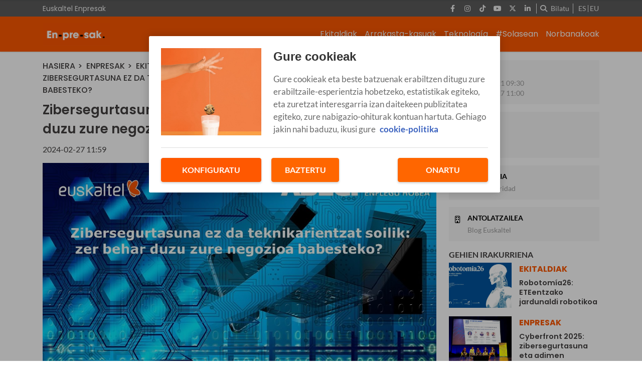

--- FILE ---
content_type: text/html; charset=UTF-8
request_url: https://blog.euskaltel.com/eu/enpresak/zibersegurtasuna-ez-da-teknikarientzat-bakarrik-zer-behar-duzu-zure-negozioa-babesteko/
body_size: 10048
content:
<!DOCTYPE html>
    <html lang="eu">
        <head>
            <meta http-equiv="Content-Type" content="text/html; charset=utf-8">
<meta charset="UTF-8">
<meta name="viewport" content="width=device-width, initial-scale=1.0, maximum-scale=3.0, user-scalable=yes" >
<link rel="icon" href="https://blog.euskaltel.com/embed/2124a0a8087a39054e933cbef6894e66e31702987948/favicon.ico" type="image/png">

<meta name="theme-color" content="#ff5800">
<meta name="msapplication-navbutton-color" content="#ff5800">
<meta name="apple-mobile-web-app-status-bar-style" content="#ff5800">

<link rel="manifest" href="https://blog.euskaltel.com/web_manifest.json">

<link rel="canonical" href="https://blog.euskaltel.com/eu/enpresak/zibersegurtasuna-ez-da-teknikarientzat-bakarrik-zer-behar-duzu-zure-negozioa-babesteko/">

        <link rel="alternate" hreflang="es-es" href="https://blog.euskaltel.com/empresas/la-ciberseguridad-no-es-solo-para-tecnicos-que-necesitas-para-proteger-tu-negocio/">
<title>Zibersegurtasuna ez da teknikarientzat bakarrik: zer behar duzu zure negozioa babesteko? | Blog Euskaltel</title>

        <meta name="title" content="Zibersegurtasuna ez da teknikarientzat bakarrik: zer behar duzu zure negozioa babesteko?" >        <meta name="description" content="Zibersegurtasunari buruzko tailer batekin emango diogu amaiera ADEGIrekin batera osatuko dugun zikloari. “Zibersegurtasuna ez da teknikarientzat bakarrik: zer behar duzu zure negozioa babesteko?” izango da tailerraren izenburua, eta enpresan zibersegurtasunaren arloan antolaketa- eta aurrekontu-erabakiak hartzen dituzten zuzendari ez-teknikoentzat izango da." >        <meta name="twitter:card" content="summary_large_image" >        <meta name="twitter:url" content="https://blog.euskaltel.com/eu/enpresak/zibersegurtasuna-ez-da-teknikarientzat-bakarrik-zer-behar-duzu-zure-negozioa-babesteko/" >        <meta name="twitter:title" content="Zibersegurtasuna ez da teknikarientzat bakarrik: zer behar duzu zure negozioa babesteko?" >        <meta name="twitter:description" content="Zibersegurtasunari buruzko tailer batekin emango diogu amaiera ADEGIrekin batera osatuko dugun zikloari. “Zibersegurtasuna ez da teknikarientzat bakarrik: zer behar duzu zure negozioa babesteko?” izango da tailerraren izenburua, eta enpresan zibersegurtasunaren arloan antolaketa- eta aurrekontu-erabakiak hartzen dituzten zuzendari ez-teknikoentzat izango da." >        <meta name="twitter:image" content="https://blog.euskaltel.com/embed/72551a54c05a27e3cb712492a0d3e5fca6d1a29c1709035154/imagen-landing-ADEGI-encuentros-2024-eu.jpg" >        <meta property="og:type" content="article" >        <meta property="og:locale" content="eu" >        <meta property="og:url" content="https://blog.euskaltel.com/eu/enpresak/zibersegurtasuna-ez-da-teknikarientzat-bakarrik-zer-behar-duzu-zure-negozioa-babesteko/" >        <meta property="og:title" content="Zibersegurtasuna ez da teknikarientzat bakarrik: zer behar duzu zure negozioa babesteko?" >        <meta property="og:description" content="Zibersegurtasunari buruzko tailer batekin emango diogu amaiera ADEGIrekin batera osatuko dugun zikloari. “Zibersegurtasuna ez da teknikarientzat bakarrik: zer behar duzu zure negozioa babesteko?” izango da tailerraren izenburua, eta enpresan zibersegurtasunaren arloan antolaketa- eta aurrekontu-erabakiak hartzen dituzten zuzendari ez-teknikoentzat izango da." >        <meta property="og:image" content="https://blog.euskaltel.com/embed/72551a54c05a27e3cb712492a0d3e5fca6d1a29c1709035154/imagen-landing-ADEGI-encuentros-2024-eu.jpg" >        <meta property="og:image:width" content="1200" >        <meta property="og:image:height" content="675" >        <meta property="og:site_name" content="Blog Euskaltel" >        <meta property="article:published_time" content="2024-02-27T11:59:55+00:00" >        <meta property="article:modified_time" content="2024-03-21T12:09:47+00:00" >        <meta property="article:section" content="Ekitaldiak" >    <script type="application/ld+json">[{"@context":"http:\/\/schema.org","@type":"Webpage","@id":"https:\/\/blog.euskaltel.com\/eu\/enpresak\/zibersegurtasuna-ez-da-teknikarientzat-bakarrik-zer-behar-duzu-zure-negozioa-babesteko\/#webpage","name":"Zibersegurtasuna ez da teknikarientzat bakarrik: zer behar duzu zure negozioa babesteko?","description":"Zibersegurtasunari buruzko tailer batekin emango diogu amaiera ADEGIrekin batera osatuko dugun zikloari. \u201cZibersegurtasuna ez da teknikarientzat bakarrik: zer behar duzu zure negozioa babesteko?\u201d izango da tailerraren izenburua, eta enpresan zibersegurtasunaren arloan antolaketa- eta aurrekontu-erabakiak hartzen dituzten zuzendari ez-teknikoentzat izango da.","datePublished":"2024-02-27T11:02:55+00:00","dateModified":"2024-03-21T12:03:47+00:00","isPartOf":{"@type":"Website","@id":"https:\/\/blog.euskaltel.com#website"}},{"@context":"http:\/\/schema.org","@type":"NewsArticle","@id":"https:\/\/blog.euskaltel.com\/eu\/enpresak\/zibersegurtasuna-ez-da-teknikarientzat-bakarrik-zer-behar-duzu-zure-negozioa-babesteko\/#newsarticle","mainEntityOfPage":{"@type":"WebPage","@id":"https:\/\/blog.euskaltel.com\/eu\/enpresak\/zibersegurtasuna-ez-da-teknikarientzat-bakarrik-zer-behar-duzu-zure-negozioa-babesteko\/#webpage"},"headline":"Zibersegurtasuna ez da teknikarientzat bakarrik: zer behar duzu zure negozioa babesteko?","description":"Zibersegurtasunari buruzko tailer batekin emango diogu amaiera ADEGIrekin batera osatuko dugun zikloari. \u201cZibersegurtasuna ez da teknikarientzat bakarrik: zer behar duzu zure negozioa babesteko?\u201d izango da tailerraren izenburua, eta enpresan zibersegurtasunaren arloan antolaketa- eta aurrekontu-erabakiak hartzen dituzten zuzendari ez-teknikoentzat izango da.","image":[{"@type":"ImageObject","@id":"https:\/\/blog.euskaltel.com\/embed\/72551a54c05a27e3cb712492a0d3e5fca6d1a29c1709035154\/imagen-landing-ADEGI-encuentros-2024-eu.jpg#image","url":"https:\/\/blog.euskaltel.com\/embed\/72551a54c05a27e3cb712492a0d3e5fca6d1a29c1709035154\/imagen-landing-ADEGI-encuentros-2024-eu.jpg","width":1200,"height":675}],"articleSection":"Ekitaldiak","wordCount":208,"publisher":{"@type":"Organization","name":"Blog Euskaltel","logo":{"@type":"ImageObject","url":"https:\/\/blog.euskaltel.com\/embed\/62045f755e2953021721d1701aa1d21687449786\/Logo-Euskaltel-dark.svg"}},"inLanguage":"eu","datePublished":"2024-02-27T11:02:55+00:00","dateModified":"2024-03-21T12:03:47+00:00"},{"@context":"http:\/\/schema.org","@type":"BreadcrumbList","@id":"https:\/\/blog.euskaltel.com\/eu\/enpresak\/zibersegurtasuna-ez-da-teknikarientzat-bakarrik-zer-behar-duzu-zure-negozioa-babesteko\/#breadcrumb","itemListElement":[{"@type":"ListItem","position":1,"item":{"@type":"Website","@id":"https:\/\/blog.euskaltel.com\/#website","name":"Inicio"}},{"@type":"ListItem","position":2,"item":{"@type":"Webpage","@id":"https:\/\/blog.euskaltel.com\/eu\/#webpage","name":"Hasiera"}},{"@type":"ListItem","position":3,"item":{"@type":"Webpage","@id":"https:\/\/blog.euskaltel.com\/eu\/enpresak\/#webpage","name":"Enpresak"}},{"@type":"ListItem","position":4,"item":{"@type":"Webpage","@id":"https:\/\/blog.euskaltel.com\/eu\/enpresak\/ekitaldiak\/#webpage","name":"Ekitaldiak"}},{"@type":"ListItem","position":"1","item":{"@type":"Webpage","@id":"https:\/\/blog.euskaltel.com\/eu\/enpresak\/zibersegurtasuna-ez-da-teknikarientzat-bakarrik-zer-behar-duzu-zure-negozioa-babesteko\/#webpage","url":"https:\/\/blog.euskaltel.com\/eu\/enpresak\/zibersegurtasuna-ez-da-teknikarientzat-bakarrik-zer-behar-duzu-zure-negozioa-babesteko\/","name":"Zibersegurtasuna ez da teknikarientzat bakarrik: zer behar duzu zure negozioa babesteko?"}}]},{"@context":"http:\/\/schema.org","@type":"Event","name":"Zibersegurtasuna ez da teknikarientzat bakarrik: zer behar duzu zure negozioa babesteko?","description":"Zibersegurtasunari buruzko tailer batekin emango diogu amaiera ADEGIrekin batera osatuko dugun zikloari. \u201cZibersegurtasuna ez da teknikarientzat bakarrik: zer behar duzu zure negozioa babesteko?\u201d izango da tailerraren izenburua, eta enpresan zibersegurtasunaren arloan antolaketa- eta aurrekontu-erabakiak hartzen dituzten zuzendari ez-teknikoentzat izango da.","image":"https:\/\/blog.euskaltel.com\/embed\/5125c6c28dca403b1eea897559de5b53d31709035147\/imagen-landing-ADEGI-encuentros-2024-eu.jpg","startDate":"20240321T083000Z","endDate":"20240227T100000Z","eventStatus":"https:\/\/schema.org\/EventScheduled","performer":{"@type":"Organization","name":"Blog Euskaltel"},"location":{"@type":"Place","name":"ADEGI","address":{"@type":"PostalAddress","streetAddress":"ADEGI"}},"eventAttendanceMode":"https:\/\/schema.org\/OfflineEventAttendanceMode"}]</script><link rel="preload" href="https://blog.euskaltel.com/fonts/font-awesome/4.7.0/fontawesome-webfont.woff2?v=5" as="font" crossorigin>

<link rel="preload" href="https://blog.euskaltel.com/embed/5125c6c28dca403b1eea897559de5b53d31709035147/imagen-landing-ADEGI-encuentros-2024-eu.jpg?imagick=1&size=1250" as="image" media="(min-width: 1200px)">
<link rel="preload" href="https://blog.euskaltel.com/embed/5125c6c28dca403b1eea897559de5b53d31709035147/imagen-landing-ADEGI-encuentros-2024-eu.jpg?imagick=1&size=1000" as="image" media="(min-width: 992px) and (max-width: 1199px)">
<link rel="preload" href="https://blog.euskaltel.com/embed/5125c6c28dca403b1eea897559de5b53d31709035147/imagen-landing-ADEGI-encuentros-2024-eu.jpg?imagick=1&size=750" as="image" media="(min-width: 768px) and (max-width: 992px)">
<link rel="preload" href="https://blog.euskaltel.com/embed/5125c6c28dca403b1eea897559de5b53d31709035147/imagen-landing-ADEGI-encuentros-2024-eu.jpg?imagick=1&size=500" as="image" media="(max-width: 767px)"><meta name="robots" content="index, follow">
    
    <link rel="preload" href="https://blog.euskaltel.com/116228902/css/min.index.css?v=1762852596" as="style">
    <link rel="stylesheet" type="text/css" href="https://blog.euskaltel.com/116228902/css/min.index.css?v=1762852596">
            <link rel="preload" href="https://blog.euskaltel.com/116228902/js/min.libraries1.js?v=1762852596" as="script">
        <link rel="preload" href="https://blog.euskaltel.com/116228902/js/min.libraries2.js?v=1762852596" as="script">
        <link rel="preload" href="https://blog.euskaltel.com/116228902/js/min.libraries3.js?v=1762852596" as="script">
        <link rel="preload" href="https://blog.euskaltel.com/116228902/js/min.web.js?v=1762852596" as="script"><link rel="preload" as="image" href="https://storage.googleapis.com/assets-pro/cookies/D-euskaltel-cookies-img.jpg">
<link rel="preload" as="image" href="https://storage.googleapis.com/assets-pro/cookies/M-euskaltel-cookies-img.jpg">
<link rel="preload" as="script" href="https://www.instagram.com/embed.js"><!-- Google Analytics -->
<script data-cfasync="false">
    function webcc_set_cookie(name, value, days) {
        var expires = "";
        if (days) {
            var date = new Date();
            date.setTime(date.getTime() + (days*24*60*60*1000));
            expires = "; expires=" + date.toUTCString();
        }
        document.cookie = name + "=" + value + expires + "; path=/";
    }
    
    function webcc_get_cookie(name) {
        var nameEQ = name + "=";
        var ca = document.cookie.split(';');
        for(var i=0;i < ca.length;i++) {
            var c = ca[i];
            while (c.charAt(0)==' ') c = c.substring(1,c.length);
            if (c.indexOf(nameEQ) == 0) return c.substring(nameEQ.length,c.length);
        }
        return null;
    }
    
    var _ga_accounts = [ ], _ga_log_events = [ ], _ga_queue = [];
            function _ga_event(a, b, c, d){
            console.debug('GA EVENT ==> ', 'category: ' + (a ? a : ''), ' , action: '+ (b ? b : ''), ' , label: ' + (c ? c : ''), ' , valor: ' + (d ? d : ''));
        }
        function _ga_pageview(a, b){
            // console.debug('GA PAGEVIEW ==> ', 'page: ' + (a ? a : ''), ' , others: '+ (b ? b : ''));
        }
        function _ga_load_analytics(){}
        </script>

    <!-- Google Tag Manager -->
    <script data-cfasync="false">(function(w,d,s,l,i){w[l]=w[l]||[ ];w[l].push({'gtm.start':
    new Date().getTime(),event:'gtm.js'});w[l].push({"article":123624893,"section":119316609,"author":""});var f=d.getElementsByTagName(s)[0],
    j=d.createElement(s),dl=l!='dataLayer'?'&l='+l:'';j.async=true;j.src=
    'https://www.googletagmanager.com/gtm.js?id='+i+dl;f.parentNode.insertBefore(j,f);
    })(window,document,'script','dataLayer','GTM-WP8RDL3');</script>
    
<!-- Global vars -->
<script data-cfasync="false">
    var _ws_global = {
        mobile   : ((window.innerWidth > 0) ? window.innerWidth : screen.width) < 768,
        cms      : 116228902,
        develop  : 0 === 1,
        lang     : 'eu',
        base_url : 'https://blog.euskaltel.com',
        cdn_url  : 'https://blog.euskaltel.com',
        blazy    : false,
        sensible : 0 === 1
    }
    var cms_id    = _ws_global.cms,
        base_path = _ws_global.base_url,
        user_country = 'US';
            var article_id = 123624893;</script>
    <script data-cfasync="false">
        var googletag = {"cmd":[ ]},
            dfp_slots = [ ];
    </script>
            </head>
        <body class="ptype-article pid-123624893">
                        
            <!-- Google Tag Manager (noscript) -->
<noscript><iframe src="https://www.googletagmanager.com/ns.html?id=GTM-WP8RDL3" height="0" width="0" style="display:none;visibility:hidden"></iframe></noscript>
<!-- End Google Tag Manager (noscript) --><div id="ek-bannerflow-popup">
    <div class="webslots" data-c="b9b19ec63604d52"></div>
</div>
<header class="empresas">
            <div class="top-header">
            <div class="container">
                <div class="row">
                    <div class="col-sm-12 top-header-container">
                        <div class="tp-links">
                                                                <div class="tp-link">
                                        <a href="https://www.euskaltel.com/eu/enpresak" target="_blank" target="">Euskaltel Enpresak</a>
                                    </div>
                                                            </div>
                        <div class="tp-rrss">
                                                        <div class="tp-rrss-box">
                                                                        <a rel="nofollow" target="_blank" href="https://www.facebook.com/euskaltel/">
                                            <i class="fab fa-facebook-f"></i>
                                        </a>                                        <a rel="nofollow" target="_blank" href="https://www.instagram.com/euskaltel/">
                                            <i class="fab fa-instagram"></i>
                                        </a>                                        <a rel="nofollow" target="_blank" href="https://www.tiktok.com/@euskaltel">
                                            <i class="fab fa-tiktok"></i>
                                        </a>                                        <a rel="nofollow" target="_blank" href="https://www.youtube.com/euskaltel">
                                            <i class="fab fa-youtube"></i>
                                        </a>                                        <a rel="nofollow" target="_blank" href="https://x.com/euskaltel">
                                            <i class="fab fa-x-twitter"></i>
                                        </a>                                        <a rel="nofollow" target="_blank" href="https://es.linkedin.com/company/euskaltel">
                                            <i class="fab fa-linkedin-in"></i>
                                        </a>                            </div>
                            
                            <div class="bt-search">
                                <i class="fa fa-search" aria-hidden="true"></i>
                                <p>Bilatu</p>
                            </div>
                            
                            <div class="tp-langs">                                    <a href="https://blog.euskaltel.com/empresas/la-ciberseguridad-no-es-solo-para-tecnicos-que-necesitas-para-proteger-tu-negocio/" class="lang">
                                        es                                    </a>                                        <span class="separator"></span>                                    <a href="https://blog.euskaltel.com/eu/enpresak/zibersegurtasuna-ez-da-teknikarientzat-bakarrik-zer-behar-duzu-zure-negozioa-babesteko/" class="lang">
                                        eu                                    </a>                            </div>
                        </div>
                    </div>
                </div>
            </div>
        </div>    <div class="main-header">
        <div class="container">
            <div class="row">
                <div class="col-sm-12 main-header-box">
                    <div class="menu-header-mobile"></div>
                    <div class="icon-menu">
                        <span></span>
                        <span></span>
                        <span></span>
                    </div>                            
                            <a class="logo-left" href="/eu/enpresak/">
                                <img src="https://blog.euskaltel.com/embed/fa395ef6e56458ac8ae80d9353f01c896e1704903576/Enpresak-EK-EUS.jpg" width="43" height="45"  alt="Blog Euskaltel">
                            </a>                    <div class="right-box">
                        <nav>
                        <ul>                                <li>
                                    <a href="/eu/enpresak/ekitaldiak/" 
                                    target="_self"
                                                                                                        >Ekitaldiak</a>
                                                                    </li>                                <li>
                                    <a href="/eu/enpresak/arrakasta-kasuak/" 
                                    target="_self"
                                                                                                        >Arrakasta-kasuak</a>
                                                                    </li>                                <li>
                                    <a href="/eu/enpresak/teknologia/" 
                                    target="_self"
                                                                                                        >Teknología</a>
                                                                            <ul class="submenu">                                                <li>
                                                    <a href="/eu/enpresak/teknologia/itunak/">
                                                        Itunak                                                    </a>
                                                </li>                                                <li>
                                                    <a href="/eu/enpresak/teknologia/videos/">
                                                        Bideoak                                                    </a>
                                                </li>                                        </ul>                                </li>                                <li>
                                    <a href="/eu/enpresak/solasean/" 
                                    target="_self"
                                                                                                        >#Solasean</a>
                                                                    </li>                                <li>
                                    <a href="/eu/" 
                                    target="_self"
                                                                                                        >Norbanakoak</a>
                                                                    </li>                        </ul>
                        </nav>
                        
                                            </div>
                </div>
            </div>
        </div>
    </div>
    
    <div class="search">
        <div class="container">
            <div class="bt-close-search">
                <span></span>
                <span></span>
            </div>
            <div class="flexible">
                <input type="text" placeholder="Bilatu">
            </div>
        </div>
    </div>
</header>

<div class="header-height "></div>
            <div class="main">
<section class="article">
    <div class="container">
        <div class="col-container">
            <div class="col-left">
                <div class="header">
                    <div class="breadcrumb">
                                                    <a href="/eu/" class="article-category">Hasiera</a>                            <a href="/eu/enpresak/" class="article-category">Enpresak</a>                            <a href="/eu/enpresak/ekitaldiak/" class="article-category">Ekitaldiak</a>                            <a href="https://blog.euskaltel.com/eu/enpresak/zibersegurtasuna-ez-da-teknikarientzat-bakarrik-zer-behar-duzu-zure-negozioa-babesteko/" class="article-category">Zibersegurtasuna ez da teknikarientzat bakarrik: zer behar duzu zure negozioa babesteko?</a>                    </div>
                    
                    <h1 class="title">Zibersegurtasuna ez da teknikarientzat bakarrik: zer behar duzu zure negozioa babesteko?</h1>                    <div class="properties">                            <span class="date ">
                                2024-02-27 11:59                            </span>                    </div>
                </div>
                
                                    <div class="article-img">
                        <style>.mit-ar-123624893{aspect-ratio: 1.7778;}</style><figure class="full-image "><picture class="mit-ar-123624893"><source media="(min-width: 1200px)" srcset="https://blog.euskaltel.com/embed/5125c6c28dca403b1eea897559de5b53d31709035147/imagen-landing-ADEGI-encuentros-2024-eu.jpg?imagick=1&size=1250" width="1250" height="703"><source media="(min-width: 992px)" srcset="https://blog.euskaltel.com/embed/5125c6c28dca403b1eea897559de5b53d31709035147/imagen-landing-ADEGI-encuentros-2024-eu.jpg?imagick=1&size=1000" width="1000" height="562"><source media="(min-width: 768px)" srcset="https://blog.euskaltel.com/embed/5125c6c28dca403b1eea897559de5b53d31709035147/imagen-landing-ADEGI-encuentros-2024-eu.jpg?imagick=1&size=750" width="750" height="421"><img width="500" height="281" src="https://blog.euskaltel.com/embed/5125c6c28dca403b1eea897559de5b53d31709035147/imagen-landing-ADEGI-encuentros-2024-eu.jpg?imagick=1&size=500" title="imagen landing ADEGI   encuentros 2024 eu" alt="imagen landing ADEGI   encuentros 2024 eu" /></picture></figure>                    </div>
                                    
                <div class="article-body">
                    <p><b>Zergatik hartu parte segurtasunari buruzko saio honetan?</b></p><p>Imajinatu zure enpresak zibereraso bat jasaten duela eta, eraso horren ondorioz, ekoizpena zenbait egunez gelditu behar duzuela, edo erreskate bat eskatzen dizutela zure informazioa edo, are okerragoa dena, zure bezeroena desenkriptatzeko.</p><p>Zure enpresa babestu behar duzu, eta <b>hori egiteko modu egokiena da ikuspegi osoa izatea, ikuspegi teknologiko hutsetik haratago</b>.</p><p>Zibersegurtasuna eraginkortasunez kudeatzeko argibideak emango ditugu tailer honetan. Besteak beste, zure enpresa babesteari buruz dituzun zalantzak argituko ditugu, teoriarik eta itzulingururik gabe.</p><p>Zure enpresa babestu behar duzu, eta, horretarako, ikuspegi osoa izan behar duzu, aukeratzeko bidea emango dizuna.</p><p><b>Zer ekarpen egingo dizu saioak?</b></p><p>Lagunduko dizu ulertzen <b>nor diren eta zerk motibatzen dituen zibergaizkileak</b>, zein diren ahulguneak, eta nola aprobetxatzen dituzten eraso egiteko, eta, halaber, ikasiko duzu<b> zer neurri har ditzakezun arriskua gutxitzeko</b>, eta <b>nola antola zaitezkeen ondoena</b> neurriok eraginkorrak izateko eta dauzkazun baliabideak optimizatzeko. <b>Eta hori guztia hizkuntza ez oso teknikoan, ikuspegi praktiko batetik, eta ETEen behar eta gaitasunetara egokituta.</b></p><h3><b>Noiz?: </b>2024ko martxoaren 21ean, osteguna</h3><h3><b>Non? </b>ADEGIren egoitza. Mikeletegi pasealekua, 52</h3><h3><b>Zer ordutan?</b> 09:30 - 11:00</h3><h3><b>Iraupena:</b> 90 minutu</h3><h2><b>Parte hartu nahi duzu?</b></h2><p>Jarri harremanetan zure aholkulari komertzialarekin, edo bidali zure datuak (izen-abizenak, kargua, enpresa, helbide elektronikoa eta harremanetarako telefonoa) <a href="/cdn-cgi/l/email-protection#7e1b15170a1f121a171f153e1b0b0d151f120a1b12501d1113"><span><span class="__cf_email__" data-cfemail="04616f6d706568606d656f446171776f65687061682a676b69">[email&#160;protected]</span></span></a> helbidera.</p><p>Edo, zuzenean, <a href="https://www.adegi.es/adegi/5g-impulso-transformacion-digital-empresa-presencial/"><b>sakatu esteka hau</b></a></p><figure class="img_block" data-size="15641"><img data-id="124348282" title="fundazioa_euskaltel_secondary logo main color EUS light bkg (PNG export)" alt="fundazioa_euskaltel_secondary logo main color EUS light bkg (PNG export)" src="https://blog.euskaltel.com/embed/bd0e3711e7706062b506afc2278becdb3761711022966/fundazioa_euskaltel_secondary-logo-main-color-EUS-light-bkg-PNG-export.svg" loading=lazy></figure><!--cc:article-event-form-->
<div class="form-event-subscribe" data-event="123624901" data-lang="eu">    
    <div class="event-export">
        <a target="_blank" rel="nofollow" class="export" href="https://calendar.google.com/calendar/r/eventedit?text=&dates=20240321T083000Z/20240227T100000Z&details=%0AEnlace:+">+ Erantsi a Google Calendar</a>
        <a target="_blank" rel="nofollow" class="export" href="/ical/event/123624901.ics">Esportatu + iCal / Outlook</a>
    </div>
    
    <!-- JS para el envio -->
    <script data-cfasync="false" src="/cdn-cgi/scripts/5c5dd728/cloudflare-static/email-decode.min.js"></script><script class="lazy" data-src="https://blog.euskaltel.com/app/2e9ac35b4f7b61f6fda3dd11c7afc05669afeb2287251937ce3ced48138062c500c97d0b79e5c5257db9b7fb4243891dfac9d8cdde6267c820e029e7db87ff8803a1323c360b1649239543/" type="text/javascript"></script>
</div>
<!--/cc:article-event-form-->
                </div>
                
                    
                <div class="social">
                    <a class="gae whatsapp" data-ec="share" data-ea="whatsapp" href="whatsapp://send?text=Zibersegurtasuna%20ez%20da%20teknikarientzat%20bakarrik%3A%20zer%20behar%20duzu%20zure%20negozioa%20babesteko%3F https%3A%2F%2Fblog.euskaltel.com%2Feu%2Fenpresak%2Fzibersegurtasuna-ez-da-teknikarientzat-bakarrik-zer-behar-duzu-zure-negozioa-babesteko%2F%3Futm_source%3Dblog.euskaltel.com%26utm_medium%3Dshare%26utm_campaign%3Dwhatsapp" target="_blank" rel="nofollow">
                        <i class="fab fa-whatsapp" aria-hidden="true"></i>
                    </a>
                    <a class="gae" data-ec="share" data-ea="facebook" href="https://www.facebook.com/sharer/sharer.php?u=https%3A%2F%2Fblog.euskaltel.com%2Feu%2Fenpresak%2Fzibersegurtasuna-ez-da-teknikarientzat-bakarrik-zer-behar-duzu-zure-negozioa-babesteko%2F%3Futm_source%3Dblog.euskaltel.com%26utm_medium%3Dshare%26utm_campaign%3Dfacebook&t=Zibersegurtasuna%20ez%20da%20teknikarientzat%20bakarrik%3A%20zer%20behar%20duzu%20zure%20negozioa%20babesteko%3F" target="_blank" rel="nofollow">
                        <i class="fab fa-facebook-f" aria-hidden="true"></i>
                    </a>
                    <a class="gae" data-ec="share" data-ea="twitter" href="https://x.com/intent/post?text=Zibersegurtasuna%20ez%20da%20teknikarientzat%20bakarrik%3A%20zer%20behar%20duzu%20zure%20negozioa%20babesteko%3F&url=https%3A%2F%2Fblog.euskaltel.com%2Feu%2Fenpresak%2Fzibersegurtasuna-ez-da-teknikarientzat-bakarrik-zer-behar-duzu-zure-negozioa-babesteko%2F%3Futm_source%3Dblog.euskaltel.com%26utm_medium%3Dshare%26utm_campaign%3Dtwitter" target="_blank" rel="nofollow">
                        <i class="fab fa-x-twitter" aria-hidden="true"></i>
                    </a>
                    <a class="gae" data-ec="share" data-ea="linkedin" href="https://www.linkedin.com/shareArticle?mini=true&url=https%3A%2F%2Fblog.euskaltel.com%2Feu%2Fenpresak%2Fzibersegurtasuna-ez-da-teknikarientzat-bakarrik-zer-behar-duzu-zure-negozioa-babesteko%2F%3Futm_source%3Dblog.euskaltel.com%26utm_medium%3Dshare%26utm_campaign%3Dlinkedin&title=Zibersegurtasuna%20ez%20da%20teknikarientzat%20bakarrik%3A%20zer%20behar%20duzu%20zure%20negozioa%20babesteko%3F" target="_blank" rel="nofollow">
                        <i class="fab fa-linkedin-in" aria-hidden="true"></i>
                    </a>
                </div>
                
                            </div>
            <div class="col-right">
<div class="aside-article-event event-123624901">
    <div class="element">
        <div class="element-icon">
            <i class="far fa-calendar" aria-hidden="true"></i>
            <i class="fa fa-calendar-o" aria-hidden="true"></i>
        </div>    
        <div class="element-info">
            <p class="element-title">Noiz?</p>
            <p class="element-text">2024-03-21 09:30</p>
            <p class="element-text">2024-02-27 11:00</p>
        </div>
    </div>
    <div class="element">
        <div class="element-icon">
            <i class="fa fa-map-marker-alt" aria-hidden="true"></i>
        </div>    
        <div class="element-info">
            <p class="element-title">Non?</p>                <p class="element-text">ADEGI</p>                <a href="https://maps.google.com/?q=43.292081,-1.984226" target="_blank" class="element-text map">Ver mapa</a>        </div>
    </div>        <div class="element">
            <div class="element-icon">
                <i class="far fa-folder" aria-hidden="true"></i>
                <i class="fa fa-folder-o" aria-hidden="true"></i>
            </div>    
            <div class="element-info">
                <p class="element-title">Kategoria</p>
                <p class="element-text">Ciberseguridad</p>
            </div>
        </div>    <div class="element">
        <div class="element-icon">
            <i class="far fa-building" aria-hidden="true"></i>
            <i class="fa fa-building-o" aria-hidden="true"></i>
        </div>    
        <div class="element-info" data-id="">
            <p class="element-title">Antolatzailea</p>            <p class="element-text">Blog Euskaltel</p>        </div>
    </div>
</div>                        <div class="webslots" data-c="5cbab2b9205cc26"></div>                    <div class="more-read-articles">
                        <h6 class="hl2">Gehien irakurriena</h6>
                        <div
                            data-list="cb6200e81e"
                            class="cc-recirculation sync-load"
                        >    <article>
        <a class="art-image" href="/eu/enpresak/robotomia26/">
            <div class="gradient"></div>
            <div class="background" style="background-image: url('https://blog.euskaltel.com/embed/9a4d8af5baf51491e3714bf2a385d821a50f1767079912/robotomia-ain-K.jpg?imagick=1&size=500')"></div>
        </a>
        <div class="art-info">
            <a class="art-section" href="/eu/enpresak/ekitaldiak/"><h6>Ekitaldiak</h6></a>
            <a class="art-title" href="/eu/enpresak/robotomia26/"><h3>Robotomía26: ETEentzako jardunaldi robotikoa</h3></a>
                    </div>
    </article>    <article>
        <a class="art-image" href="/eu/enpresak/cyberfront/">
            <div class="gradient"></div>
            <div class="background" style="background-image: url('https://blog.euskaltel.com/embed/bb8d78a9a4d7580b7a646c22f6491eb106071765358250/cyberfront-2025.jpg?imagick=1&size=500')"></div>
        </a>
        <div class="art-info">
            <a class="art-section" href="/eu/enpresak/"><h6>Enpresak</h6></a>
            <a class="art-title" href="/eu/enpresak/cyberfront/"><h3>Cyberfront 2025: zibersegurtasuna eta adimen artifiziala, erabakigarriak Europako enpresentzat</h3></a>
                    </div>
    </article>    <article>
        <a class="art-image" href="/eu/enpresak/windows-11/">
            <div class="gradient"></div>
            <div class="background" style="background-image: url('https://blog.euskaltel.com/embed/186c11c95f2c6a717e812ae0f3967c71764320355/migracion-windows-11-K-eus.jpg?imagick=1&size=500')"></div>
        </a>
        <div class="art-info">
            <a class="art-section" href="/eu/enpresak/"><h6>Enpresak</h6></a>
            <a class="art-title" href="/eu/enpresak/windows-11/"><h3>Windows 10 laguntza-zerbitzurik gabe geratu da; heldu da Windows 11ra migratzeko garaia </h3></a>
                    </div>
    </article>    <article>
        <a class="art-image" href="/eu/enpresak/basque-tech-future-2025ek-aako-5gko-eta-zibersegurtasuneko-aplikazio-errealak-aztertzen-ditu/">
            <div class="gradient"></div>
            <div class="background" style="background-image: url('https://blog.euskaltel.com/embed/9e38b1a28c95bcb16c96377c68fa5e7ff81763022428/basque-tech-2025.jpg?imagick=1&size=500')"></div>
        </a>
        <div class="art-info">
            <a class="art-section" href="/eu/enpresak/"><h6>Enpresak</h6></a>
            <a class="art-title" href="/eu/enpresak/basque-tech-future-2025ek-aako-5gko-eta-zibersegurtasuneko-aplikazio-errealak-aztertzen-ditu/"><h3>Basque Tech Future 2025ek AAko, 5Gko eta zibersegurtasuneko aplikazio errealak aztertzen ditu </h3></a>
                    </div>
    </article>    <article>
        <a class="art-image" href="/eu/enpresak/baic-aa-euskadi/">
            <div class="gradient"></div>
            <div class="background" style="background-image: url('https://blog.euskaltel.com/embed/9c0e13e0dd935fe0592c217d4d1d75816bf7a1762937855/informe-ia-baic-2025-eus.jpg?imagick=1&size=500')"></div>
        </a>
        <div class="art-info">
            <a class="art-section" href="/eu/enpresak/"><h6>Enpresak</h6></a>
            <a class="art-title" href="/eu/enpresak/baic-aa-euskadi/"><h3>Euskadin AA zer egoeratan dagoen aztertu du BAICek</h3></a>
                    </div>
    </article>    <article>
        <a class="art-image" href="/eu/enpresak/microsoftek-teams-eta-microsoft-365-bereizi-ditu/">
            <div class="gradient"></div>
            <div class="background" style="background-image: url('https://blog.euskaltel.com/embed/8527ce04a5cd7e08f4368ae74e171f9b03f5c011762936461/cambios-teams-K.jpg?imagick=1&size=500')"></div>
        </a>
        <div class="art-info">
            <a class="art-section" href="/eu/enpresak/"><h6>Enpresak</h6></a>
            <a class="art-title" href="/eu/enpresak/microsoftek-teams-eta-microsoft-365-bereizi-ditu/"><h3>Microsoftek Teams eta Microsoft 365 bereizi ditu</h3></a>
                    </div>
    </article>                        </div>
                    </div>            </div>
        </div>
    </div>
</section>

<div class="ga_scroll_limit"></div>

<section class="list article-related">
    <div class="container">
        <div class="row">
            <div class="col-12">
                <span class="article-related-title">
                    Erlazionatutako berriak                </span>
            </div>
        </div>
    </div>        <div
            data-list="20231433b4"
            class="cc-recirculation sync-load"
        >    <section class="list">
        <div class="container">
                                <div class="row">                <div class="col-12 col-md-4">
                    <article data-time="1767773082000000" data-id="143970487">
                        <a class="art-image" href="/eu/enpresak/robotomia26/">
                            <div class="gradient"></div>
                            <div class="background lazy" data-src="https://blog.euskaltel.com/embed/9a4d8af5baf51491e3714bf2a385d821a50f1767079912/robotomia-ain-K.jpg?imagick=1&size=500"></div>
                        </a>
                        <div class="art-info">
                            <a class="art-section" href="/eu/enpresak/ekitaldiak/"><h6>Ekitaldiak</h6></a>
                            <a class="art-title" href="/eu/enpresak/robotomia26/"><h3>Robotomía26: ETEentzako jardunaldi robotikoa</h3></a>
                                                        <p class="art-subtitle">Nafarroako Industria Elkartearen (AIN) instalazioetan egingo Robotomia 26 jardunaldia urtarrilaren 20an, asteartearekin. Hainbat esparrutako aplikazio robotiko praktikoak erakutsiko dira han, industriarekin, logistikarekin, defentsarekin edo nekazaritzarekin lotuak.</p>
                        </div>
                    </article>
                </div>                <div class="col-12 col-md-4">
                    <article data-time="1762427192000000" data-id="143879232">
                        <a class="art-image" href="/eu/enpresak/apd-jardunaldia-enpresen-aukerak-aaren-garaian/">
                            <div class="gradient"></div>
                            <div class="background lazy" data-src="https://blog.euskaltel.com/embed/2fa281ed8ec99f4443e7b3fa675afb4f61762334329/evento-apd-cabecera-25-oportunidades_IA.jpg?imagick=1&size=500"></div>
                        </a>
                        <div class="art-info">
                            <a class="art-section" href="/eu/enpresak/ekitaldiak/"><h6>Ekitaldiak</h6></a>
                            <a class="art-title" href="/eu/enpresak/apd-jardunaldia-enpresen-aukerak-aaren-garaian/"><h3>APD jardunaldia: Enpresen aukerak AAren garaian</h3></a>
                                                        <p class="art-subtitle">Euskaltel Enpresak atalak eta APDk "Enpresen aukerak AAren garaian"APD jardunaldira gonbidatzen zaituzte. Ikusi nola bihur dezakezun AA merkatuan lehiatzeko abantaila.</p>
                        </div>
                    </article>
                </div>                <div class="col-12 col-md-4">
                    <article data-time="1761042174000000" data-id="143855636">
                        <a class="art-image" href="/eu/enpresak/basque-tech-future-2025/">
                            <div class="gradient"></div>
                            <div class="background lazy" data-src="https://blog.euskaltel.com/embed/b87cf1517f6d8739a8c9a04251760954771/evento-Basque-Tech-Future.jpg?imagick=1&size=500"></div>
                        </a>
                        <div class="art-info">
                            <a class="art-section" href="/eu/enpresak/ekitaldiak/"><h6>Ekitaldiak</h6></a>
                            <a class="art-title" href="/eu/enpresak/basque-tech-future-2025/"><h3>Basque Tech Future 2025</h3></a>
                                                        <p class="art-subtitle">Euskaltelek "Basque Tech Future: adimen artifiziala, zibersegurtasuna, IoT, 5Ga eta Hodeia" jardunaldira gonbidatzen zaitu: urriaren 29an, asteazkena, Bilbon.</p>
                        </div>
                    </article>
                </div>                        </div>                    <div class="row">                <div class="col-12 col-md-4">
                    <article data-time="1760428491000000" data-id="143837158">
                        <a class="art-image" href="/eu/enpresak/2025eko-nasec-foroa/">
                            <div class="gradient"></div>
                            <div class="background lazy" data-src="https://blog.euskaltel.com/embed/5a30dd178e052e4b628771287d714039dd1760083894/foro-NASEC-2025.jpg?imagick=1&size=500"></div>
                        </a>
                        <div class="art-info">
                            <a class="art-section" href="/eu/enpresak/ekitaldiak/"><h6>Ekitaldiak</h6></a>
                            <a class="art-title" href="/eu/enpresak/2025eko-nasec-foroa/"><h3>2025eko NASEC foroa</h3></a>
                                                        <p class="art-subtitle">ATANAk segurtasun digitalari buruzko Nafarroako 5. foroa antolatu du, hauen guztien babesarekin: Euskaltel Enpresak, Orange Enpresak, Laboral Kutxa, Navarra Cybersecurity Center, Meta Data, Discom, Adhoc, Conetic eta Veridas.</p>
                        </div>
                    </article>
                </div>                <div class="col-12 col-md-4">
                    <article data-time="1759325496000000" data-id="143814542">
                        <a class="art-image" href="/eu/enpresak/imajinatu-etorkizuna-eraiki-oraina-foroa/">
                            <div class="gradient"></div>
                            <div class="background lazy" data-src="https://blog.euskaltel.com/embed/374a1422f4ca54537f600b2875f874fb1cb71759303601/evento-Foro-IA.png?imagick=1&size=500"></div>
                        </a>
                        <div class="art-info">
                            <a class="art-section" href="/eu/enpresak/ekitaldiak/"><h6>Ekitaldiak</h6></a>
                            <a class="art-title" href="/eu/enpresak/imajinatu-etorkizuna-eraiki-oraina-foroa/"><h3>"Imajinatu etorkizuna, eraiki oraina" foroa</h3></a>
                                                        <p class="art-subtitle">Urriaren 8an “Imajinatu etorkizuna, eraiki oraina” jardunaldian parte hartzera gonbidatzen zaitu Euskaltelek. Euskaltel Fundazioak eta Bilboko Guggenheim Museoak antolatu dute jardunaldia.</p>
                        </div>
                    </article>
                </div>                <div class="col-12 col-md-4">
                    <article data-time="1747907095000000" data-id="140942610">
                        <a class="art-image" href="/eu/enpresak/euskaltelen-2025eko-jardunaldi-teknologikoak/">
                            <div class="gradient"></div>
                            <div class="background lazy" data-src="https://blog.euskaltel.com/embed/d98c5e650b2e6a72ea78b2f02c4031747913878/K-jornadas-tecnologicas-2025-eus.jpg?imagick=1&size=500"></div>
                        </a>
                        <div class="art-info">
                            <a class="art-section" href="/eu/enpresak/ekitaldiak/"><h6>Ekitaldiak</h6></a>
                            <a class="art-title" href="/eu/enpresak/euskaltelen-2025eko-jardunaldi-teknologikoak/"><h3>Euskaltelen 2025eko Jardunaldi Teknologikoak</h3></a>
                                                        <p class="art-subtitle">Euskaltelek gure Jardunaldi Teknologikoen beste edizio batera gonbidatzen zaitu. Ekainaren 12an egingo da.</p>
                        </div>
                    </article>
                </div>                        </div>                    <div class="row">                <div class="col-12 col-md-4">
                    <article data-time="1732267873000000" data-id="135165908">
                        <a class="art-image" href="/eu/enpresak/zergatik-egin-behar-lukete-enpresek-hodeiko-konputazioaren-alde/">
                            <div class="gradient"></div>
                            <div class="background lazy" data-src="https://blog.euskaltel.com/embed/d924b1f64e9c28df10dd4ba3575ebb8062f851732267532/eu-imagen-landing.jpg?imagick=1&size=500"></div>
                        </a>
                        <div class="art-info">
                            <a class="art-section" href="/eu/enpresak/ekitaldiak/"><h6>Ekitaldiak</h6></a>
                            <a class="art-title" href="/eu/enpresak/zergatik-egin-behar-lukete-enpresek-hodeiko-konputazioaren-alde/"><h3>APD Talks | Zergatik egin behar lukete enpresek hodeiko konputazioaren alde?</h3></a>
                                                        <p class="art-subtitle">Euskaltel Enpresak atalak eta APDk APD Talks  saio hau antolatu dute: Zergatik egin behar lukete enpresek hodeiko konputazioaren alde?: Bultzatu zure negozioa Cloud computing hurbil eta seguruarekin.</p>
                        </div>
                    </article>
                </div>                <div class="col-12 col-md-4">
                    <article data-time="1731483850000000" data-id="134900789">
                        <a class="art-image" href="/eu/enpresak/negozio_aukera-berriak_5g_sare_pribatuak/">
                            <div class="gradient"></div>
                            <div class="background lazy" data-src="https://blog.euskaltel.com/embed/9fcbb17cd6116dd5686528f976767b4d3b78dee1731424669/imagen-5G_Euskaltel.JPG?imagick=1&size=500"></div>
                        </a>
                        <div class="art-info">
                            <a class="art-section" href="/eu/enpresak/ekitaldiak/"><h6>Ekitaldiak</h6></a>
                            <a class="art-title" href="/eu/enpresak/negozio_aukera-berriak_5g_sare_pribatuak/"><h3>Negozio-aukera berriak: 5G sare pribatuak</h3></a>
                                                        <p class="art-subtitle">ADEGIk, Euskaltel Fundazioarekin elkarlanean, jardunaldi bat antolatu du. Jardunaldi horretan, 5G sareek enpresetan izango duten eragina aztertuko da, eta teknologia hori aplikatu deneko erabilera-kasu errealak azalduko dira.</p>
                        </div>
                    </article>
                </div>                <div class="col-12 col-md-4">
                    <article data-time="1729853425000000" data-id="134418004">
                        <a class="art-image" href="/eu/enpresak/aa_stockaren_kudeaketan_aplikatzeari_buruzko_ziklo_teknologikoa/">
                            <div class="gradient"></div>
                            <div class="background lazy" data-src="https://blog.euskaltel.com/embed/775b804c868d1bd97429684adafd2d39161729777294/IA-y-dato-_-K_.jpg?imagick=1&size=500"></div>
                        </a>
                        <div class="art-info">
                            <a class="art-section" href="/eu/enpresak/ekitaldiak/"><h6>Ekitaldiak</h6></a>
                            <a class="art-title" href="/eu/enpresak/aa_stockaren_kudeaketan_aplikatzeari_buruzko_ziklo_teknologikoa/"><h3>AA stockaren kudeaketan aplikatzeari buruzko Ziklo Teknologikoa</h3></a>
                                                        <p class="art-subtitle">Industrial Navarra Fundazioak, Euskaltelekin batera, stocka adimen artifizialeko tresnekin kudeatzeari buruzko jardunaldiak antolatu ditu, Nafarroako Acelera PYME bulegoko Ziklo Teknologikoaren barruan .</p>
                        </div>
                    </article>
                </div>                </div>        </div>
    </section>        </div></section>        </div>
        
<footer class="cms-116228902 empresas">
    <div class="container">
        <div class="row">
            <div class="col-12 main-footer">                    <a href="https://www.euskaltel.com/eu/enpresak" class="mf-logo">
                        <img src="https://blog.euskaltel.com/embed/32ff5762d286982704fa77057c8d1e41953aa1701342288/LOGOS-EMPRESAS-EK-EUS-COLOR.png" alt="Blog Euskaltel" width="75" height="150" loading="lazy">
                    </a>                <div class="mf-rrss">
                                                <a rel="nofollow" target="_blank" href="https://www.facebook.com/euskaltel/">
                                <i class="fab fa-facebook-f"></i>
                            </a>                            <a rel="nofollow" target="_blank" href="https://www.instagram.com/euskaltel/">
                                <i class="fab fa-instagram"></i>
                            </a>                            <a rel="nofollow" target="_blank" href="https://www.tiktok.com/@euskaltel">
                                <i class="fab fa-tiktok"></i>
                            </a>                            <a rel="nofollow" target="_blank" href="https://www.youtube.com/euskaltel">
                                <i class="fab fa-youtube"></i>
                            </a>                            <a rel="nofollow" target="_blank" href="https://x.com/euskaltel">
                                <i class="fab fa-x-twitter"></i>
                            </a>                            <a rel="nofollow" target="_blank" href="https://es.linkedin.com/company/euskaltel">
                                <i class="fab fa-linkedin-in"></i>
                            </a>                </div>
                <div class="mf-menu">
                    <nav>
                                                    <a href="https://www.euskaltel.com/eu/enpresak/enpresa-handiak/zerbitzuak" 
                                target="_blank" 
                                rel="nofollow"                            >Enpresa Soluzioa</a>                            <a href="https://www.euskaltel.com/eu/enpresak/enpresa-handiak/zure-neurrira/arrakasta-kasuak" 
                                target="_blank" 
                                rel="nofollow"                            >Arrakasta kasuak</a>                            <a href="https://www.euskaltel.com/eu/enpresak/bezeroa-naiz/hauei-buruzko-zalantzak-ditut/laguntza/kontaktua/bezero-enpresaren-telefono-zenbakiak" 
                                target="_blank" 
                                rel="nofollow"                            >Kontaktua</a>                            <a href="https://masmovil.integrityline.com/" 
                                target="_blank" 
                                rel="nofollow"                            >Kanal etikoa</a>                            <a href="/eu/enpresak/adimen-artifiziala/" 
                                target="_self" 
                                                            >Adimen artifiziala</a>                    </nav>
                </div>
            </div>
        </div>
        <div class="row">
            <div class="col-12 sub-footer">
                <div>
                                            <a  href="https://www.euskaltel.com/eu/lege-oharra" 
                            target="_blank" 
                            rel="nofollow"                        >Lege-oharra</a>                        <a  href="https://www.euskaltel.com/eu/cookieen-politika" 
                            target="_blank" 
                            rel="nofollow"                        >Cookien politika</a>                        <a  href="https://www.euskaltel.com/eu/pribatutasun-politika" 
                            target="_blank" 
                            rel="nofollow"                        >Pribatutasun politika</a>                        <a  href="https://masorange.integrityline.com/" 
                            target="_blank" 
                            rel="nofollow"                        >Kanal etikoa</a>                </div>
                <span>©Blog Euskaltel 2026</span>
            </div>
        </div>
    </div>
</footer>        <script data-cfasync="false" src="https://blog.euskaltel.com/116228902/js/min.libraries1.js?v=1762852596"></script>
        <script data-cfasync="false" src="https://blog.euskaltel.com/116228902/js/min.libraries2.js?v=1762852596"></script>
        <script data-cfasync="false" src="https://blog.euskaltel.com/116228902/js/min.libraries3.js?v=1762852596"></script>
        <script data-cfasync="false" src="https://blog.euskaltel.com/116228902/js/min.web.js?v=1762852596"></script>    <script defer src="https://static.cloudflareinsights.com/beacon.min.js/vcd15cbe7772f49c399c6a5babf22c1241717689176015" integrity="sha512-ZpsOmlRQV6y907TI0dKBHq9Md29nnaEIPlkf84rnaERnq6zvWvPUqr2ft8M1aS28oN72PdrCzSjY4U6VaAw1EQ==" data-cf-beacon='{"version":"2024.11.0","token":"de7f35609eff4e7e86842a2695aa3af8","server_timing":{"name":{"cfCacheStatus":true,"cfEdge":true,"cfExtPri":true,"cfL4":true,"cfOrigin":true,"cfSpeedBrain":true},"location_startswith":null}}' crossorigin="anonymous"></script>
</body>
</html>